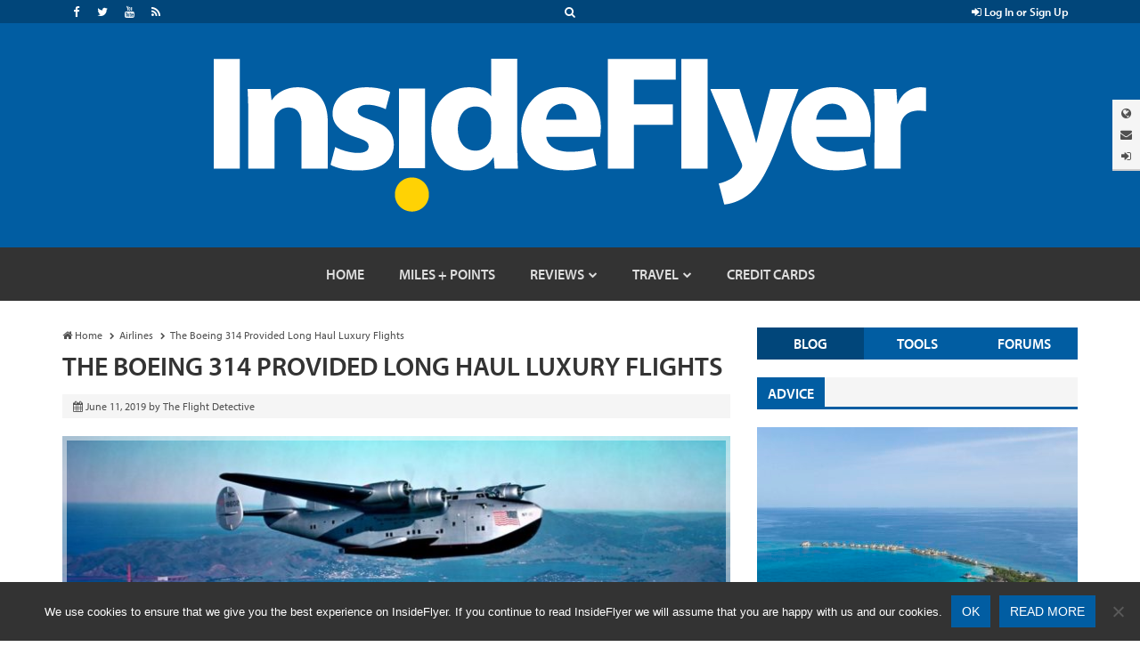

--- FILE ---
content_type: text/html; charset=UTF-8
request_url: https://insideflyer.com/2019/06/11/boeing-314-luxury-long-haul/
body_size: 18248
content:



<!DOCTYPE html>

<!-- ===== HTML IE Classes ===== -->

<!--[if lt IE 7]>      <html lang="en-US" class="no-js lt-ie9 lt-ie8 lt-ie7"> <![endif]-->
<!--[if IE 7]>         <html lang="en-US" class="no-js lt-ie9 lt-ie8"> <![endif]-->
<!--[if IE 8]>         <html lang="en-US" class="no-js lt-ie9"> <![endif]-->
<!--[if gt IE 8]><!--> <html lang="en-US" class="no-js"> <!--<![endif]-->

<!-- ===== Head ===== -->

<head>

	<!-- ===== Meta Info ===== -->

	<meta charset="UTF-8">
	<meta http-equiv="X-UA-Compatible" content="IE=edge">
	<title>The Boeing 314 Provided Long Haul Luxury Flights - InsideFlyer</title>

	<!-- ===== Mobile Specific Meta Info ===== -->

	<meta name="viewport" content="width=device-width, initial-scale=1, maximum-scale=1">

	<!-- ===== Profile & Pingback ===== -->

	<link rel="profile" href="https://gmpg.org/xfn/11">
	<link rel="pingback" href="https://insideflyer.com/xmlrpc.php">

	<!-- ===== WP Head ===== -->

	
	<!-- ===== Favicon & Apple Touch Icons ===== -->

	<link rel="shortcut icon" href="https://insideflyer.com/wp-content/themes/insideflyer/images/icons/favicon.ico" type="image/x-icon">
	<link rel="icon" href="https://insideflyer.com/wp-content/themes/insideflyer/images/icons/favicon.ico" type="image/x-icon">

	<!-- You can prevent the addition of any effects by naming your icon apple-touch-icon-precomposed.png. -->
	<link rel="apple-touch-icon" href="https://insideflyer.com/wp-content/themes/insideflyer/images/icons/apple/apple-touch-icon.png"> <!-- 60px -->
	<link rel="apple-touch-icon" sizes="76x76" href="https://insideflyer.com/wp-content/themes/insideflyer/images/icons/apple/apple-touch-icon-76x76.png">
	<link rel="apple-touch-icon" sizes="120x120" href="https://insideflyer.com/wp-content/themes/insideflyer/images/icons/apple/apple-touch-icon-120x120.png">
	<link rel="apple-touch-icon" sizes="152x152" href="https://insideflyer.com/wp-content/themes/insideflyer/images/icons/apple/apple-touch-icon-152x152.png">
	
	<!-- ===== IE Pinned Site ===== -->

	<meta name="application-name" content="InsideFlyer" />
	<meta name="msapplication-TileColor" content="#015da2" />
	<meta name="msapplication-square70x70logo" content="https://insideflyer.com/wp-content/themes/insideflyer/images/icons/microsoft/smalltile.png" />
	<meta name="msapplication-square150x150logo" content="https://insideflyer.com/wp-content/themes/insideflyer/images/icons/microsoft/mediumtile.png" />
	<meta name="msapplication-wide310x150logo" content="https://insideflyer.com/wp-content/themes/insideflyer/images/icons/microsoft/widetile.png" />
	<meta name="msapplication-square310x310logo" content="https://insideflyer.com/wp-content/themes/insideflyer/images/icons/microsoft/largetile.png" />
	<meta name="msapplication-notification" content="frequency=30; polling-uri=https://insideflyer.com/feed/" />
	
	<!-- ===== Adobe Typekit Myriad Pro ===== -->

	<script src="//use.typekit.net/gqv1jxu.js"></script>
	<script>try{Typekit.load();}catch(e){}</script>
	
	<!-- This site is optimized with the Yoast SEO plugin v15.7 - https://yoast.com/wordpress/plugins/seo/ -->
	<meta name="description" content="In its day, the Boeing 314 was the most lux traveling experience in the sky. It transported the likes of Franklin D. Roosevelt and Winston Churchill!" />
	<meta name="robots" content="index, follow, max-snippet:-1, max-image-preview:large, max-video-preview:-1" />
	<link rel="canonical" href="https://insideflyer.com/2019/06/11/boeing-314-luxury-long-haul/" />
	<meta property="og:locale" content="en_US" />
	<meta property="og:type" content="article" />
	<meta property="og:title" content="The Boeing 314 Provided Long Haul Luxury Flights - InsideFlyer" />
	<meta property="og:description" content="In its day, the Boeing 314 was the most lux traveling experience in the sky. It transported the likes of Franklin D. Roosevelt and Winston Churchill!" />
	<meta property="og:url" content="https://insideflyer.com/2019/06/11/boeing-314-luxury-long-haul/" />
	<meta property="og:site_name" content="InsideFlyer" />
	<meta property="article:published_time" content="2019-06-11T16:07:38+00:00" />
	<meta property="article:modified_time" content="2019-06-11T16:11:14+00:00" />
	<meta property="og:image" content="https://insideflyer.com/wp-content/uploads/2019/06/Pan-American-Boeing-314-Clipper-Flying-Boat-1200x640.jpg" />
	<meta property="og:image:width" content="1200" />
	<meta property="og:image:height" content="640" />
	<meta name="twitter:card" content="summary" />
	<meta name="twitter:label1" content="Written by">
	<meta name="twitter:data1" content="The Flight Detective">
	<meta name="twitter:label2" content="Est. reading time">
	<meta name="twitter:data2" content="3 minutes">
	<script type="application/ld+json" class="yoast-schema-graph">{"@context":"https://schema.org","@graph":[{"@type":"WebSite","@id":"https://insideflyer.com/#website","url":"https://insideflyer.com/","name":"InsideFlyer","description":"Frequent Flyers Know Better","potentialAction":[{"@type":"SearchAction","target":"https://insideflyer.com/?s={search_term_string}","query-input":"required name=search_term_string"}],"inLanguage":"en-US"},{"@type":"ImageObject","@id":"https://insideflyer.com/2019/06/11/boeing-314-luxury-long-haul/#primaryimage","inLanguage":"en-US","url":"https://insideflyer.com/wp-content/uploads/2019/06/Pan-American-Boeing-314-Clipper-Flying-Boat-1200x640.jpg","width":1200,"height":640,"caption":"boeing 314"},{"@type":"WebPage","@id":"https://insideflyer.com/2019/06/11/boeing-314-luxury-long-haul/#webpage","url":"https://insideflyer.com/2019/06/11/boeing-314-luxury-long-haul/","name":"The Boeing 314 Provided Long Haul Luxury Flights - InsideFlyer","isPartOf":{"@id":"https://insideflyer.com/#website"},"primaryImageOfPage":{"@id":"https://insideflyer.com/2019/06/11/boeing-314-luxury-long-haul/#primaryimage"},"datePublished":"2019-06-11T16:07:38+00:00","dateModified":"2019-06-11T16:11:14+00:00","author":{"@id":"https://insideflyer.com/#/schema/person/990617be2b9f9aef16adce707a14c241"},"description":"In its day, the Boeing 314 was the most lux traveling experience in the sky. It transported the likes of Franklin D. Roosevelt and Winston Churchill!","inLanguage":"en-US","potentialAction":[{"@type":"ReadAction","target":["https://insideflyer.com/2019/06/11/boeing-314-luxury-long-haul/"]}]},{"@type":"Person","@id":"https://insideflyer.com/#/schema/person/990617be2b9f9aef16adce707a14c241","name":"The Flight Detective","image":{"@type":"ImageObject","@id":"https://insideflyer.com/#personlogo","inLanguage":"en-US","url":"https://secure.gravatar.com/avatar/0fc0dbd69fe0f2d7aabf05b41093bd0b?s=96&d=mm&r=g","caption":"The Flight Detective"}}]}</script>
	<!-- / Yoast SEO plugin. -->


<link rel='dns-prefetch' href='//s.w.org' />
<link rel='dns-prefetch' href='//www.googletagmanager.com' />
<link rel='dns-prefetch' href='//pagead2.googlesyndication.com' />
<link rel="alternate" type="application/rss+xml" title="InsideFlyer &raquo; Feed" href="https://insideflyer.com/feed/" />
<link rel="alternate" type="application/rss+xml" title="InsideFlyer &raquo; Comments Feed" href="https://insideflyer.com/comments/feed/" />
<link rel="alternate" type="application/rss+xml" title="InsideFlyer &raquo; The Boeing 314 Provided Long Haul Luxury Flights Comments Feed" href="https://insideflyer.com/2019/06/11/boeing-314-luxury-long-haul/feed/" />
		<script type="text/javascript">
			window._wpemojiSettings = {"baseUrl":"https:\/\/s.w.org\/images\/core\/emoji\/13.0.0\/72x72\/","ext":".png","svgUrl":"https:\/\/s.w.org\/images\/core\/emoji\/13.0.0\/svg\/","svgExt":".svg","source":{"concatemoji":"https:\/\/insideflyer.com\/wp-includes\/js\/wp-emoji-release.min.js?ver=5.5.17"}};
			!function(e,a,t){var n,r,o,i=a.createElement("canvas"),p=i.getContext&&i.getContext("2d");function s(e,t){var a=String.fromCharCode;p.clearRect(0,0,i.width,i.height),p.fillText(a.apply(this,e),0,0);e=i.toDataURL();return p.clearRect(0,0,i.width,i.height),p.fillText(a.apply(this,t),0,0),e===i.toDataURL()}function c(e){var t=a.createElement("script");t.src=e,t.defer=t.type="text/javascript",a.getElementsByTagName("head")[0].appendChild(t)}for(o=Array("flag","emoji"),t.supports={everything:!0,everythingExceptFlag:!0},r=0;r<o.length;r++)t.supports[o[r]]=function(e){if(!p||!p.fillText)return!1;switch(p.textBaseline="top",p.font="600 32px Arial",e){case"flag":return s([127987,65039,8205,9895,65039],[127987,65039,8203,9895,65039])?!1:!s([55356,56826,55356,56819],[55356,56826,8203,55356,56819])&&!s([55356,57332,56128,56423,56128,56418,56128,56421,56128,56430,56128,56423,56128,56447],[55356,57332,8203,56128,56423,8203,56128,56418,8203,56128,56421,8203,56128,56430,8203,56128,56423,8203,56128,56447]);case"emoji":return!s([55357,56424,8205,55356,57212],[55357,56424,8203,55356,57212])}return!1}(o[r]),t.supports.everything=t.supports.everything&&t.supports[o[r]],"flag"!==o[r]&&(t.supports.everythingExceptFlag=t.supports.everythingExceptFlag&&t.supports[o[r]]);t.supports.everythingExceptFlag=t.supports.everythingExceptFlag&&!t.supports.flag,t.DOMReady=!1,t.readyCallback=function(){t.DOMReady=!0},t.supports.everything||(n=function(){t.readyCallback()},a.addEventListener?(a.addEventListener("DOMContentLoaded",n,!1),e.addEventListener("load",n,!1)):(e.attachEvent("onload",n),a.attachEvent("onreadystatechange",function(){"complete"===a.readyState&&t.readyCallback()})),(n=t.source||{}).concatemoji?c(n.concatemoji):n.wpemoji&&n.twemoji&&(c(n.twemoji),c(n.wpemoji)))}(window,document,window._wpemojiSettings);
		</script>
		<style type="text/css">
img.wp-smiley,
img.emoji {
	display: inline !important;
	border: none !important;
	box-shadow: none !important;
	height: 1em !important;
	width: 1em !important;
	margin: 0 .07em !important;
	vertical-align: -0.1em !important;
	background: none !important;
	padding: 0 !important;
}
</style>
	<link rel='stylesheet' id='wp-block-library-css'  href='https://insideflyer.com/wp-includes/css/dist/block-library/style.min.css?ver=5.5.17' type='text/css' media='all' />
<link rel='stylesheet' id='cookie-notice-front-css'  href='https://insideflyer.com/wp-content/plugins/cookie-notice/css/front.min.css?ver=2.5.10' type='text/css' media='all' />
<link rel='stylesheet' id='if-bootstrap-css'  href='https://insideflyer.com/wp-content/themes/insideflyer/css/bootstrap.min.css?ver=3.3.4' type='text/css' media='all' />
<link rel='stylesheet' id='if-font-awesome-css'  href='https://insideflyer.com/wp-content/themes/insideflyer/css/font-awesome.min.css?ver=4.4.0' type='text/css' media='all' />
<link rel='stylesheet' id='if-main-css'  href='https://insideflyer.com/wp-content/themes/insideflyer/css/main.css?ver=1.2.0' type='text/css' media='all' />
<link rel='stylesheet' id='us-main-css'  href='https://insideflyer.com/wp-content/themes/insideflyerus/main.css?ver=1.2.0' type='text/css' media='all' />
<script type='text/javascript' id='cookie-notice-front-js-before'>
var cnArgs = {"ajaxUrl":"https:\/\/insideflyer.com\/wp-admin\/admin-ajax.php","nonce":"54bfd3940f","hideEffect":"fade","position":"bottom","onScroll":false,"onScrollOffset":100,"onClick":false,"cookieName":"cookie_notice_accepted","cookieTime":2147483647,"cookieTimeRejected":2592000,"globalCookie":false,"redirection":false,"cache":false,"revokeCookies":false,"revokeCookiesOpt":"automatic"};
</script>
<script type='text/javascript' src='https://insideflyer.com/wp-content/plugins/cookie-notice/js/front.min.js?ver=2.5.10' id='cookie-notice-front-js'></script>
<!--[if lt IE 9]>
<script type='text/javascript' src='https://insideflyer.com/wp-content/themes/insideflyer/js/html5.js?ver=3.7.2' id='if-html5-js'></script>
<![endif]-->
<!--[if lt IE 9]>
<script type='text/javascript' src='https://insideflyer.com/wp-content/themes/insideflyer/js/respond.min.js?ver=1.4.2' id='if-respond-js'></script>
<![endif]-->
<script type='text/javascript' src='https://insideflyer.com/wp-includes/js/jquery/jquery.js?ver=1.12.4-wp' id='jquery-core-js'></script>
<link rel="https://api.w.org/" href="https://insideflyer.com/wp-json/" /><link rel="alternate" type="application/json" href="https://insideflyer.com/wp-json/wp/v2/posts/42894" /><link rel="EditURI" type="application/rsd+xml" title="RSD" href="https://insideflyer.com/xmlrpc.php?rsd" />
<link rel="wlwmanifest" type="application/wlwmanifest+xml" href="https://insideflyer.com/wp-includes/wlwmanifest.xml" /> 
<meta name="generator" content="WordPress 5.5.17" />
<link rel='shortlink' href='https://insideflyer.com/?p=42894' />
<link rel="alternate" type="application/json+oembed" href="https://insideflyer.com/wp-json/oembed/1.0/embed?url=https%3A%2F%2Finsideflyer.com%2F2019%2F06%2F11%2Fboeing-314-luxury-long-haul%2F" />
<link rel="alternate" type="text/xml+oembed" href="https://insideflyer.com/wp-json/oembed/1.0/embed?url=https%3A%2F%2Finsideflyer.com%2F2019%2F06%2F11%2Fboeing-314-luxury-long-haul%2F&#038;format=xml" />
<meta name="generator" content="Site Kit by Google 1.166.0" />	<script type="text/javascript">
		jQuery(document).ready(function($) {
			$cancel_comment_reply_link = '<a rel="nofollow" id="cancel-comment-reply-link" href="/2019/06/11/boeing-314-luxury-long-haul/#respond" style="display:none;">Cancel Reply</a>';
			$title_markup = '' +
				'<div class="section-title-wrap sectiontitle-wrap">' + 
					'<h4 class="section-title sectiontitle">Leave a Reply</h4>' +
					$cancel_comment_reply_link +
				'</div><!-- / .section-title-wrap -->';

			$('#reply-title').replaceWith($title_markup);
		});
	</script>
			<!-- Google Analytics -->
		<script>
		(function(i,s,o,g,r,a,m){i['GoogleAnalyticsObject']=r;i[r]=i[r]||function(){
		(i[r].q=i[r].q||[]).push(arguments)},i[r].l=1*new Date();a=s.createElement(o),
		m=s.getElementsByTagName(o)[0];a.async=1;a.src=g;m.parentNode.insertBefore(a,m)
		})(window,document,'script','//www.google-analytics.com/analytics.js','ga');

		ga('create', 'UA-64194723-1', 'auto');
		ga('set', 'forceSSL', true);
		ga('require', 'displayfeatures');
				var dimensionValue = 'The Flight Detective';
		ga('set', 'dimension1', dimensionValue);
				ga('send', 'pageview');
		</script>
		<!-- End Google Analytics -->
		<script type="text/javascript">
//<![CDATA[
(function () {
    var script = document.createElement("script");
    script.type = "text/javascript";
    script.async = true;
    script.charset = "utf-8";
    script.src = "https:" + "//boost-cdn.manatee.dk/config/mboost-1vvhlyf-bmlld9-c4ccok-brrgub.js";
    var node = document.getElementsByTagName("head")[0];
    node.parentNode.insertBefore(script, node);
})();
//]]>
</script>
<!-- Global site tag (gtag.js) - Google Analytics -->
<script async src="https://www.googletagmanager.com/gtag/js?id=G-E6FN2C0SQF"></script>
<script>
  window.dataLayer = window.dataLayer || [];
  function gtag(){dataLayer.push(arguments);}
  gtag('js', new Date());

  gtag('config', 'G-E6FN2C0SQF');
</script><style>
/* Hide Page Meta */
.entry-page .entry .entry-header .entry-meta { display: none !important; }

/* About Page Network Separators */
.network-sep.fa {
	color: #fcd109;
	font-size: 8px;
	margin: 0 5px;
	position: relative;
	top: -2px;
}

/* Affiliate Disclosure */
.if-affiliate-disclosure {
	color: #999;
	font-style: italic;
}

/*  Contact Form */
.entry-page .entry .entry-content > p:last-of-type { margin-bottom: 0; }
.cntctfrm_contact_form.cntctfrm_one_column { max-width: none; }
.cntctfrm_contact_form.cntctfrm_one_column .cntctfrm_column { max-width: none; }
.cntctfrm_contact_form .cntctfrm_label,
.cntctfrm_contact_form .cntctfrm_input,
.cntctfrm_contact_form .cntctfrm_select,
.cntctfrm_contact_form .cntctfrm_checkbox { max-width: none; }
.cntctfrm_contact_form .cntctfrm_submit_wrap {
	background: #f5f5f5 none repeat scroll 0 0;
	margin: 11px 0 10px;
}
.cntctfrm_contact_form .cntctfrm_submit_wrap .cntctfrm_column { min-height: auto; }
.cntctfrm_contact_form input.cntctfrm_contact_submit {
	border: none;
	border-left: 5px solid #fff;
	float: right;
	margin-bottom: 0 !important;
}

/* Comment Subscription Form */
.entry-discussion .comment-respond .comment-form .comment-subscription-form + .comment-subscription-form {
    margin-bottom: 16px;
}

/* Jetpack Slideshow */
.slideshow-window {
	background-color: #f5f5f5;
	border: 20px solid #f5f5f5;
	margin-top: 20px;
	margin-bottom: 20px;

	-webkit-border-radius: 0;
	-moz-border-radius: 0;
	-ms-border-radius: 0;
	border-radius: 0;
}

/* Retina Fixed Tab */
#if-fixed-tab img { 
	height: auto;
	width: 126px;
}

/* Horizontal Rule */
hr { border-color: #ccc; }
</style>
<style type="text/css">
#if-news-ticker { border-bottom: 1px solid #ccc; }
#footer { margin-top: 0; }
</style>

<!-- Google AdSense meta tags added by Site Kit -->
<meta name="google-adsense-platform-account" content="ca-host-pub-2644536267352236">
<meta name="google-adsense-platform-domain" content="sitekit.withgoogle.com">
<!-- End Google AdSense meta tags added by Site Kit -->

<!-- Google AdSense snippet added by Site Kit -->
<script  async src="https://pagead2.googlesyndication.com/pagead/js/adsbygoogle.js?client=ca-pub-8494986650888792&amp;host=ca-host-pub-2644536267352236" crossorigin="anonymous"></script>

<!-- End Google AdSense snippet added by Site Kit -->

</head>

	<!-- ===== Body ===== -->

	<body class="post-template-default single single-post postid-42894 single-format-standard wp-custom-logo cookies-not-set">

			<!-- Google Tag Manager -->
	<noscript><iframe src="//www.googletagmanager.com/ns.html?id=G-E6FN2C0SQF"
	height="0" width="0" style="display:none;visibility:hidden"></iframe></noscript>
	<script>(function(w,d,s,l,i){w[l]=w[l]||[];w[l].push({'gtm.start':
	new Date().getTime(),event:'gtm.js'});var f=d.getElementsByTagName(s)[0],
	j=d.createElement(s),dl=l!='dataLayer'?'&l='+l:'';j.async=true;j.src=
	'//www.googletagmanager.com/gtm.js?id='+i+dl;f.parentNode.insertBefore(j,f);
	})(window,document,'script','dataLayer','G-E6FN2C0SQF');</script>
	<!-- End Google Tag Manager -->
	
		<!-- ===== Site Container ===== -->

		<div id="page" class="hfeed site site-container">

			

			<!-- ===== Site Header ===== -->

			<div id="header" class="site-header">

				<!-- ===== IF Toolbar ===== -->

				<div id="if-toolbar" class="toolbar">

					<div class="container">

						
						<div id="if-search">
							<a data-toggle="collapse" data-target="#if-search-form" aria-expanded="false" aria-controls="if-search-form">
								<span class="fa fa-search"></span>
							</a>
						</div><!-- / #if-search -->

						
						
						<ul id="if-social">

							<li><a href="https://www.facebook.com/InsideFlyer" class="facebook" target="_blank"><span class="fa fa-facebook"></span></a></li><li><a href="https://twitter.com/insideflyer/" class="twitter" target="_blank"><span class="fa fa-twitter"></span></a></li><li><a href="https://youtube.com/@InsideFlyerOfficial" class="youtube" target="_blank"><span class="fa fa-youtube"></span></a></li><li><a href="https://insideflyer.com/feed/" class="rss" target="_blank"><span class="fa fa-rss"></span></a></li>
						</ul><!-- / #if-social -->

						
						<ul id="if-login-control">
							<li class="if-login-control-wrap">
																																		<a href="https://insideflyer.com/forums/?wpforo=signin" onclick="return false;" data-toggle="collapse" data-parent="#if-header-panels-wrap" data-target="#if-login" aria-expanded="false" aria-controls="if-login">
										<span class="fa fa-sign-in"></span> Log In or Sign Up									</a>
															</li><!-- / .if-login-control-wrap -->
						</ul><!-- / #if-login-control -->

					</div><!-- / .container -->
					
				</div><!-- / #if-toolbar -->

				<!-- ===== IF Search Form ===== -->

				<div id="if-search-form" class="collapse">

						<form role="search" method="get" class="search-form" action="https://insideflyer.com/">
		<label>
			<span class="screen-reader-text">Search for:</span>
			<input type="search" class="search-field" placeholder="Search&hellip;" value="" name="s" title="Search for:" autocomplete="off" />
		</label>
		<input type="submit" class="search-submit" value="Search" />
	</form><!-- / .search-form -->
	
				</div><!-- / #if-search-form -->

				<!-- ===== IF Header Tabs ===== -->

				<div id="if-header-tabs">

					
					<div id="if-tabs">
						<a data-toggle="collapse" data-parent="#if-header-panels-wrap" data-target="#if-network" aria-expanded="false" aria-controls="if-network" data-placement="left" title="Network"><span class="fa fa-globe"></span></a>
						<a data-toggle="collapse" data-parent="#if-header-panels-wrap" data-target="#if-newsletter" aria-expanded="false" aria-controls="if-newsletter" data-placement="left" title="Newsletter"><span class="fa fa-envelope"></span></a>
																										<a href="https://insideflyer.com/forums/?wpforo=signin" onclick="return false;" data-toggle="collapse" data-parent="#if-header-panels-wrap" data-target="#if-login" aria-expanded="false" aria-controls="if-login" data-placement="left" title="Log&nbsp;in"><span class="fa fa-sign-in"></span></a>
											</div><!-- / #if-tabs -->

				</div><!-- / #if-header-tabs -->

				<!-- ===== Masthead ===== -->

				<header id="masthead" role="banner">

					<div class="container">

													<a href="https://insideflyer.com/" class="custom-logo-link" rel="home"><img width="800" height="172" src="https://insideflyer.com/wp-content/uploads/2025/11/insideflyer-logo-white-800x1721-1.png" class="custom-logo" alt="InsideFlyer" srcset="https://insideflyer.com/wp-content/uploads/2025/11/insideflyer-logo-white-800x1721-1.png 800w, https://insideflyer.com/wp-content/uploads/2025/11/insideflyer-logo-white-800x1721-1-300x65.png 300w, https://insideflyer.com/wp-content/uploads/2025/11/insideflyer-logo-white-800x1721-1-768x165.png 768w" sizes="(max-width: 800px) 100vw, 800px" /></a>						
					</div><!-- / .container -->

				</header><!-- / #masthead -->

				<!-- ===== IF Header Panels ===== -->

				<div id="if-header-panels">
					
					<div class="container">

						<div id="if-header-panels-wrap">

							<div class="panel">
								<div id="if-network" class="if-panel collapse">
									<div class="if-panel-wrap clearfix">

										
										<h3>A Global Network for Frequent Travelers.</h3>
										<p><a href="http://insideflyerus.wpengine.com" target="_blank">InsideFlyer.com [English] United States</a> <span class="fa fa-circle"></span> <a href="http://insideflyer.uk" target="_blank">InsideFlyer.uk [English] United Kingdom</a> <span class="fa fa-circle"></span> <a href="http://insideflyer.de" target="_blank">InsideFlyer.de [German] Germany</a><span class="hidden-lg hidden-md"> <span class="fa fa-circle"></span> </span><span class="visible-lg-inline visible-md-inline"><br /></span><a href="http://insideflyer.no" target="_blank">InsideFlyer.no [Norwegian] Norway</a> <span class="fa fa-circle"></span> <a href="http://insideflyer.se" target="_blank">InsideFlyer.se [Swedish] Sweden</a> <span class="fa fa-circle"></span> <a href="http://insideflyer.dk" target="_blank">InsideFlyer.dk [Danish] Denmark</a> <span class="fa fa-circle"></span> <a href="http://insideflyer.nl" target="_blank">InsideFlyer.nl [Dutch] Benelux</a></p>

									</div><!-- / .if-panel-wrap -->
								</div><!-- / #if-network -->
							</div><!-- / .panel -->

							<div class="panel">
								<div id="if-newsletter" class="if-panel collapse">
									<div class="if-panel-wrap clearfix">

										
										<h3>Free Newsletter.</h3>
																				<div id="mc_embed_signup">
										<form action="//milepoint.us1.list-manage.com/subscribe/post?u=6d73013b796c0ecc02ebb36aa&#038;id=f12cc96dd0" method="post" id="mc-embedded-subscribe-form" name="mc-embedded-subscribe-form" target="_blank">
											<div class="input-group if-newsletter-email">
												<div class="input-group-addon"><span class="fa fa-envelope"></span></div>
												<input type="email" class="form-control" id="mce-EMAIL" name="EMAIL" placeholder="Email" autocomplete="off">
												<div style="position: absolute; left: -5000px;"><input type="text" name="b_6d73013b796c0ecc02ebb36aa_f12cc96dd0" tabindex="-1" value=""></div>
												<span class="input-group-btn">
													<input type="submit" class="btn btn-primary" id="mc-embedded-subscribe" name="subscribe" value="Subscribe">
												</span><!-- / .input-group-btn -->
											</div><!-- / .input-group -->
										</form>
										</div><!-- / #mc_embed_signup -->

									</div><!-- / .if-panel-wrap -->
								</div><!-- / #if-newsletter -->
							</div><!-- / .panel -->

							<div class="panel">
								<div id="if-login" class="if-panel collapse">
									<div class="if-panel-wrap clearfix">

										
										<h3>Log in.</h3>
										<form name="wpflogin" action="https://insideflyer.com/forums/?wpforo=signin" method="post">
											<div class="row">
												<div class="col-md-6">
													<div class="input-group if-login-username">
														<div class="input-group-addon"><span class="fa fa-user"></span></div>
														<input type="text" name="log" class="form-control" placeholder="Username or Email Address" autocomplete="off" tabindex="101">
													</div><!-- / .input-group -->
													<div class="if-login-register">
														New to InsideFlyer? <a href="https://insideflyer.com/forums/?wpforo=signup">Sign up now <span class="fa fa-chevron-circle-right"></span></a>
													</div><!-- / .if-login-register -->
												</div><!-- / .col-md-6 -->
												<div class="col-md-6">
													<div class="input-group if-login-password">
														<div class="input-group-addon"><span class="fa fa-asterisk"></span></div>
														<input type="password" name="pwd" class="form-control" id="" placeholder="Password" tabindex="102">
														<span class="input-group-btn">
															<input type="submit" name="wpforologin" class="btn btn-primary" value="Log In" tabindex="104">
														</span><!-- / .input-group-btn -->
													</div><!-- / .input-group -->
													<div class="checkbox if-login-remember-forgot">
														<label for="remember-checkbox">
															<input type="checkbox" id="remember-checkbox" name="rememberme" value="1" tabindex="103">
															Stay Logged In <span class="separator">&middot;</span>
															<a href="https://insideflyer.com/forums/?wpforo=lostpassword" class="OverlayTrigger OverlayCloser">Forgot Password?</a>
														</label>
													</div><!-- / .if-login-remember-forgot -->
												</div><!-- / .col-md-6 -->
											</div><!-- / .row -->
										</form>

									</div><!-- / .if-panel-wrap -->
								</div><!-- / #if-login -->
							</div><!-- / .panel -->

						</div><!-- / #if-header-panels-wrap -->

					</div><!-- / .container -->

				</div><!-- / #if-header-panels -->

				<!-- ===== Site Navigation ===== -->

				<div id="navigation-toggle-open"><span class="fa fa-navicon"></span></div><!-- / #navigation-toggle-open -->
				<div id="navigation-cover"></div><!-- / #navigation-cover -->

				<nav id="navigation" class="site-navigation" role="navigation">

					<div class="container">

						<div id="navigation-toggle-close"><span class="fa fa-times-circle"></span></div><!-- / #navigation-toggle-close -->

						<div id="mobile-if-search-form" class="">

								<form role="search" method="get" class="search-form" action="https://insideflyer.com/">
		<label>
			<span class="screen-reader-text">Search for:</span>
			<input type="search" class="search-field" placeholder="Search&hellip;" value="" name="s" title="Search for:" autocomplete="off" />
		</label>
		<input type="submit" class="search-submit" value="Search" />
	</form><!-- / .search-form -->
	
						</div><!-- / #mobile-if-search-form -->

						<div id="navigation-logo">
							<a href="https://insideflyer.com/" rel="home">
								<img src="https://insideflyer.com/wp-content/themes/insideflyer/images/insideflyer-nav.png" alt="InsideFlyer" width="40" height="40">
							</a>
						</div><!-- / #navigation-logo -->

												
						<ul id="primary-menu" class="primary-nav"><li id="menu-item-19786" class="menu-item menu-item-type-custom menu-item-object-custom menu-item-home menu-item-19786"><a href="https://insideflyer.com"><span>Home</span></a></li>
<li id="menu-item-43371" class="menu-item menu-item-type-taxonomy menu-item-object-category menu-item-43371"><a href="https://insideflyer.com/category/miles-points/"><span>Miles + Points</span></a></li>
<li id="menu-item-20731" class="menu-item menu-item-type-taxonomy menu-item-object-category menu-item-has-children menu-item-20731"><a href="https://insideflyer.com/category/reviews/"><span>Reviews</span></a>
<ul class="sub-menu">
	<li id="menu-item-20732" class="menu-item menu-item-type-taxonomy menu-item-object-category menu-item-20732"><a href="https://insideflyer.com/category/reviews/flight-reviews/"><span>Flight Reviews</span></a></li>
	<li id="menu-item-20733" class="menu-item menu-item-type-taxonomy menu-item-object-category menu-item-20733"><a href="https://insideflyer.com/category/reviews/hotel-reviews/"><span>Hotel Reviews</span></a></li>
	<li id="menu-item-20734" class="menu-item menu-item-type-taxonomy menu-item-object-category menu-item-20734"><a href="https://insideflyer.com/category/reviews/lounge-reviews/"><span>Lounge Reviews</span></a></li>
	<li id="menu-item-20735" class="menu-item menu-item-type-taxonomy menu-item-object-category menu-item-20735"><a href="https://insideflyer.com/category/reviews/trip-reports/"><span>Trip Reports</span></a></li>
</ul>
</li>
<li id="menu-item-43372" class="menu-item menu-item-type-taxonomy menu-item-object-category menu-item-has-children menu-item-43372"><a href="https://insideflyer.com/category/travel/"><span>Travel</span></a>
<ul class="sub-menu">
	<li id="menu-item-43373" class="menu-item menu-item-type-taxonomy menu-item-object-category current-post-ancestor current-menu-parent current-post-parent menu-item-43373"><a href="https://insideflyer.com/category/airlines/"><span>Airlines</span></a></li>
	<li id="menu-item-43375" class="menu-item menu-item-type-taxonomy menu-item-object-category menu-item-43375"><a href="https://insideflyer.com/category/hotels/"><span>Hotels</span></a></li>
	<li id="menu-item-43380" class="menu-item menu-item-type-taxonomy menu-item-object-category menu-item-43380"><a href="https://insideflyer.com/category/loyalty-programs/"><span>Loyalty Programs</span></a></li>
	<li id="menu-item-43374" class="menu-item menu-item-type-taxonomy menu-item-object-category menu-item-43374"><a href="https://insideflyer.com/category/news/"><span>News</span></a></li>
	<li id="menu-item-43376" class="menu-item menu-item-type-taxonomy menu-item-object-category menu-item-43376"><a href="https://insideflyer.com/category/destinations/"><span>Destinations</span></a></li>
</ul>
</li>
<li id="menu-item-43377" class="menu-item menu-item-type-taxonomy menu-item-object-category menu-item-43377"><a href="https://insideflyer.com/category/credit-cards/"><span>Credit Cards</span></a></li>
</ul>
							<div id="mobile-sidebar-nav" class="sidebar-nav">
		<ul>
			<li class="active"><a href="#">Blog</a></li>
			<li><a href="#">Tools</a></li>
			<li><a href="#">Forums</a></li>
		</ul>
	</div><!-- / #mobile-sidebar-nav -->
	
						
						
						
						<ul id="mobile-if-social">

							<li><a href="https://www.facebook.com/InsideFlyer" class="facebook" target="_blank"><span class="fa fa-facebook"></span></a></li><li><a href="https://twitter.com/insideflyer/" class="twitter" target="_blank"><span class="fa fa-twitter"></span></a></li><li><a href="https://youtube.com/@InsideFlyerOfficial" class="youtube" target="_blank"><span class="fa fa-youtube"></span></a></li><li><a href="https://insideflyer.com/feed/" class="rss" target="_blank"><span class="fa fa-rss"></span></a></li>
						</ul><!-- / #mobile-if-social -->

						
						<div id="mobile-masthead">
							<a href="https://insideflyer.com/" rel="home">
								<img src="https://insideflyer.com/wp-content/themes/insideflyer/images/insideflyer-dark.png" alt="InsideFlyer">
							</a>
						</div><!-- / #mobile-masthead -->

					</div><!-- / .container -->

				</nav><!-- / #navigation -->

			</div><!-- / #header -->

			
			

			<!-- ===== Site Content ===== -->

			<div id="content" class="site-content">

				<div class="container">

					<div class="row">

						<!-- ===== Site Main ===== -->

						<main id="main" class="site-main" role="main">

							<div class="col-md-8">

								
									<!-- ===== Entry Single ===== -->

									

<div class="entry-single">

	<article id="post-42894" class="post-42894 post type-post status-publish format-standard has-post-thumbnail hentry category-airlines category-technology entry">

		<header class="entry-header">

			<div class="entry-breadcrumbs">
				<ul class="breadcrumbs"><li itemscope itemtype="http://data-vocabulary.org/Breadcrumb"><a href="https://insideflyer.com/" itemprop="url"><span itemprop="title"><span class="fa fa-home"></span> Home</span></a></li>  <li itemscope itemtype="http://data-vocabulary.org/Breadcrumb"><a href="https://insideflyer.com/category/airlines/" itemprop="url"><span itemprop="title">Airlines</span></a></li>  <li class="current">The Boeing 314 Provided Long Haul Luxury Flights</li></ul><!-- .breadcrumbs -->			</div><!-- / .entry-breadcrumbs -->

			<h2 class="entry-title">The Boeing 314 Provided Long Haul Luxury Flights</h2>
			<div class="entry-meta">
				<div class="byline">
					<p>
						<span class="entry-published"><a href="https://insideflyer.com/2019/06/11/boeing-314-luxury-long-haul/" rel="bookmark"><span class="fa fa-calendar"></span> <time class="entry-time" datetime="2019-06-11T12:07:38-04:00">June 11, 2019</time></a></span>						<span class="entry-author">by <a href="https://insideflyer.com/author/the-flight-detective/" class="entry-author-link"><span class="entry-author-name">The Flight Detective</span></a></span>					</p>
				</div><!-- / .byline -->
							</div><!-- / .entry-meta -->
			
		</header><!-- / .entry-header -->

		
		<div class="entry-img">
			<a href="https://insideflyer.com/wp-content/uploads/2019/06/Pan-American-Boeing-314-Clipper-Flying-Boat-1200x640-765x420.jpg"><img width="765" height="420" src="https://insideflyer.com/wp-content/uploads/2019/06/Pan-American-Boeing-314-Clipper-Flying-Boat-1200x640-765x420.jpg" class="post-image entry-image wp-post-image" alt="boeing 314" loading="lazy" /></a>		</div><!-- / .entry-img -->

						<div class="entry-share top">
			
	
	<span class="share-label">
		<span class="fa fa-share-alt"></span> Share	</span><!-- / .share-label -->
	<ul class="share-networks">
	<li><a href="https://www.facebook.com/sharer.php?u=https%3A%2F%2Finsideflyer.com%2F2019%2F06%2F11%2Fboeing-314-luxury-long-haul%2F&t=The%20Boeing%20314%20Provided%20Long%20Haul%20Luxury%20Flights" class="facebook"><span class="fa fa-facebook"></span></a></li><li><a href="https://twitter.com/share?text=The%20Boeing%20314%20Provided%20Long%20Haul%20Luxury%20Flights&url=https%3A%2F%2Finsideflyer.com%2F2019%2F06%2F11%2Fboeing-314-luxury-long-haul%2F&via=InsideFlyer" class="twitter"><span class="fa fa-twitter"></span></a></li><li><a href="http://www.reddit.com/submit?url=https%3A%2F%2Finsideflyer.com%2F2019%2F06%2F11%2Fboeing-314-luxury-long-haul%2F&title=The%20Boeing%20314%20Provided%20Long%20Haul%20Luxury%20Flights" class="reddit"><span class="fa fa-reddit"></span></a></li><li><a href="http://www.stumbleupon.com/badge?url=https%3A%2F%2Finsideflyer.com%2F2019%2F06%2F11%2Fboeing-314-luxury-long-haul%2F&title=The%20Boeing%20314%20Provided%20Long%20Haul%20Luxury%20Flights" class="stumbleupon"><span class="fa fa-stumbleupon"></span></a></li><li><a href="https://www.tumblr.com/share?v=3&u=https%3A%2F%2Finsideflyer.com%2F2019%2F06%2F11%2Fboeing-314-luxury-long-haul%2F&t=The%20Boeing%20314%20Provided%20Long%20Haul%20Luxury%20Flights" class="tumblr"><span class="fa fa-tumblr"></span></a></li><li><a href="/cdn-cgi/l/email-protection#[base64]" class="email"><span class="fa fa-envelope"></span></a></li>	</ul><!-- / .share-networks -->

	
			</div><!-- / .entry-share -->
				
		<div class="entry-content">
			<p>The Boeing 314 was perhaps the greatest flying boat to ever grace the skies. It epitomized long range travel in its day. Long journeys meant a lot of luxury for the passengers, with a dining room, space to lounge around as well as sleeping berths for overnight flights.</p>
<p>Pan American World Airways issued the requirement for the aircraft. They ordered six with six options, all of which were eventually exercised. Three of the aircrafts were purchased off the production line by the only other airline operator, BOAC.
</p>
<h4>Boeing 314 Video</h4>
<p>Following on from <a href="https://travelupdate.boardingarea.com/tupolev-tu-134-video/" target="_blank" rel="noopener noreferrer">the last video about the Tupolev Tu-134</a>, this time we look at the Boeing 314 Clipper flying boat. This aircraft first flew on 7 June 1938 and entered regular service from 29 March 1939.</p>
<p>Considered the jumbo jet of its time, it seated 70 passengers in a daytime configuration. For long, overnight flights, the capacity capped off at 40 people. That&#8217;s how many could sleep in the bunks.</p>
<p><iframe width="500" height="375" src="https://www.youtube.com/embed/oTzpFX2BPPI?feature=oembed" frameborder="0" allow="accelerometer; autoplay; encrypted-media; gyroscope; picture-in-picture" allowfullscreen></iframe></p>
<p>The video above is a colour production by Pan American from 1945 called Clippers At War. Those wanting to skip straight to the Boeing 314 section, there is some from 7:30 to 10:00. From 15:10 to 19:00, you can see the on board service and interiors. Also presented is the famous circumnavigation of the globe by the Pacific Clipper from 23:40. I would recommend watching the whole 45 minute presentation though.</p>
<p>I love how the speed of the aircraft is highlighted. The narrator points out it is 17 days by the fastest ship from Los Angeles and San Francisco to New Zealand, while the Clipper can do it in less than 100 hours. Today, an Air New Zealand flight will take just 12 hours and 50 minutes.</p>
<h4>Inside A Boeing 314 Clipper Flying Boat</h4>
<p>Cutaway drawings are a great way to see the inside of an aircraft. You can see the various compartments for passengers and crew, including the deluxe one at the rear.</p>
<div id='gallery-1' class='gallery galleryid-42894 gallery-columns-1 gallery-size-large'><figure class='gallery-item'>
			<div class='gallery-icon landscape'>
				<a href='https://insideflyer.com/2019/06/11/boeing-314-luxury-long-haul/boeing-314-interior-cutaway-1080x376/'><img width="1024" height="357" src="https://insideflyer.com/wp-content/uploads/2019/06/Boeing-314-Interior-Cutaway-1080x376-1024x357.jpg" class="attachment-large size-large" alt="" loading="lazy" srcset="https://insideflyer.com/wp-content/uploads/2019/06/Boeing-314-Interior-Cutaway-1080x376-1024x357.jpg 1024w, https://insideflyer.com/wp-content/uploads/2019/06/Boeing-314-Interior-Cutaway-1080x376-300x104.jpg 300w, https://insideflyer.com/wp-content/uploads/2019/06/Boeing-314-Interior-Cutaway-1080x376-768x267.jpg 768w, https://insideflyer.com/wp-content/uploads/2019/06/Boeing-314-Interior-Cutaway-1080x376-610x212.jpg 610w, https://insideflyer.com/wp-content/uploads/2019/06/Boeing-314-Interior-Cutaway-1080x376.jpg 1080w" sizes="(max-width: 1024px) 100vw, 1024px" /></a>
			</div></figure>
		</div>

<p>Passengers dined together, a bit like what happens nowadays on long distance Amtrak trains. No doubt it would have been noisy, but the food, catered from hotels along the route, was considered very good.</p>
<p><a href="https://insideflyer.com/wp-content/uploads/2019/06/Boeing-314-Dining-Room-Boeing-1.jpg"><img loading="lazy" class="wp-image-42899 aligncenter" src="https://insideflyer.com/wp-content/uploads/2019/06/Boeing-314-Dining-Room-Boeing-1-300x236.jpg" alt="a group of people eating at a restaurant" width="537" height="422" srcset="https://insideflyer.com/wp-content/uploads/2019/06/Boeing-314-Dining-Room-Boeing-1-300x236.jpg 300w, https://insideflyer.com/wp-content/uploads/2019/06/Boeing-314-Dining-Room-Boeing-1-768x604.jpg 768w, https://insideflyer.com/wp-content/uploads/2019/06/Boeing-314-Dining-Room-Boeing-1-610x479.jpg 610w, https://insideflyer.com/wp-content/uploads/2019/06/Boeing-314-Dining-Room-Boeing-1.jpg 1018w" sizes="(max-width: 537px) 100vw, 537px" /></a></p>
<p>Sleeping berths were appropriately private, with curtains on the outside. Perhaps we will see something like this again <a href="https://travelupdate.boardingarea.com/berth-would-you-pay/" target="_blank" rel="noopener noreferrer">with the lower deck bunks touted by Airbus</a> for long range flights.</p>
<p><a href="https://insideflyer.com/wp-content/uploads/2019/06/Boeing-314-Sleeping-Berths-Pan-Am-Historical-Foundation.jpg"><img loading="lazy" class="wp-image-42900 aligncenter" src="https://insideflyer.com/wp-content/uploads/2019/06/Boeing-314-Sleeping-Berths-Pan-Am-Historical-Foundation-249x300.jpg" alt="a room with a curtain over the top of the bunk" width="393" height="473" srcset="https://insideflyer.com/wp-content/uploads/2019/06/Boeing-314-Sleeping-Berths-Pan-Am-Historical-Foundation-249x300.jpg 249w, https://insideflyer.com/wp-content/uploads/2019/06/Boeing-314-Sleeping-Berths-Pan-Am-Historical-Foundation-610x736.jpg 610w, https://insideflyer.com/wp-content/uploads/2019/06/Boeing-314-Sleeping-Berths-Pan-Am-Historical-Foundation.jpg 640w" sizes="(max-width: 393px) 100vw, 393px" /></a></p>
<p>For more pictures of the interior, you should <a href="https://www.businessinsider.com/photos-the-luxurious-boeing-314-clipper-2013-8?r=US&amp;IR=T" target="_blank" rel="noopener noreferrer">check out this Business Insider article</a>. In it, you can see things such as the cockpit, powder rooms and much more.</p>
<h4>Overall Thoughts</h4>
<p>During World War II, the Boeing 314 provided stellar service. It even transported President Franklin D. Roosevelt to the Casablanca conference in 1943 and Prime Minister Winston Churchill on more than one occasion.</p>
<p>Pan American withdrew the aircraft in 1946, with BOAC operating the last scheduled services between Baltimore and Bermuda in January 1948. None of the aircrafts exist today; all the surviving aircrafts were broken up for scraps.</p>
<p>There is one complete full size replica you can visit. This is <a href="https://travelupdate.boardingarea.com/foynes-flying-boat-museum/" target="_blank" rel="noopener noreferrer">located at the Foynes Flying Boat Museum</a>, which is located near Shannon in the Republic of Ireland. I have been there and it is a wonderful place to visit.</p>
<p>Did you know the story of the Boeing 314 Clipper flying boat? Did you enjoy the video? Thank you for reading and if you have any comments or questions, please leave them below.</p>
<p>Enjoying the series? Check out <a href="https://travelupdate.boardingarea.com/anyone-remember-index/" target="_blank" rel="noopener noreferrer">the index to all the &#8220;Does Anyone Remember&#8230;&#8221; articles</a>.</p>
<p><em>To never miss a post, follow me on <a href="https://www.facebook.com/theflightdetective/" target="_blank" rel="noopener noreferrer">Facebook</a>, <a href="https://twitter.com/FlightDetect" target="_blank" rel="noopener noreferrer">Twitter</a> and <a href="https://www.instagram.com/theflightdetective/" target="_blank" rel="noopener noreferrer">Instagram</a>.<br />
All my <a href="https://travelupdate.boardingarea.com/index-flight-detective-reviews/" target="_blank" rel="noopener noreferrer">flight and lounge reviews are indexed here</a> so check them out!</em></p>
<p>Boeing 314 interior cutaway via <a href="https://www.clipperflyingboats.com/pan-am/boeing-b314" target="_blank" rel="noopener noreferrer">Pan Am Clipper Flying Boats</a>.<br />
Dining Room image by Boeing.<br />
Sleeping Berths via the <a href="https://www.panam.org/" target="_blank" rel="noopener noreferrer">Pan Am Historical Foundation</a>.</p>
		</div><!-- / .entry-content -->

		
						<div class="entry-share bottom">
			
	
	<span class="share-label">
		<span class="fa fa-share-alt"></span> Share	</span><!-- / .share-label -->
	<ul class="share-networks">
	<li><a href="https://www.facebook.com/sharer.php?u=https%3A%2F%2Finsideflyer.com%2F2019%2F06%2F11%2Fboeing-314-luxury-long-haul%2F&t=The%20Boeing%20314%20Provided%20Long%20Haul%20Luxury%20Flights" class="facebook"><span class="fa fa-facebook"></span></a></li><li><a href="https://twitter.com/share?text=The%20Boeing%20314%20Provided%20Long%20Haul%20Luxury%20Flights&url=https%3A%2F%2Finsideflyer.com%2F2019%2F06%2F11%2Fboeing-314-luxury-long-haul%2F&via=InsideFlyer" class="twitter"><span class="fa fa-twitter"></span></a></li><li><a href="http://www.reddit.com/submit?url=https%3A%2F%2Finsideflyer.com%2F2019%2F06%2F11%2Fboeing-314-luxury-long-haul%2F&title=The%20Boeing%20314%20Provided%20Long%20Haul%20Luxury%20Flights" class="reddit"><span class="fa fa-reddit"></span></a></li><li><a href="http://www.stumbleupon.com/badge?url=https%3A%2F%2Finsideflyer.com%2F2019%2F06%2F11%2Fboeing-314-luxury-long-haul%2F&title=The%20Boeing%20314%20Provided%20Long%20Haul%20Luxury%20Flights" class="stumbleupon"><span class="fa fa-stumbleupon"></span></a></li><li><a href="https://www.tumblr.com/share?v=3&u=https%3A%2F%2Finsideflyer.com%2F2019%2F06%2F11%2Fboeing-314-luxury-long-haul%2F&t=The%20Boeing%20314%20Provided%20Long%20Haul%20Luxury%20Flights" class="tumblr"><span class="fa fa-tumblr"></span></a></li><li><a href="/cdn-cgi/l/email-protection#[base64]" class="email"><span class="fa fa-envelope"></span></a></li>	</ul><!-- / .share-networks -->

	
			</div><!-- / .entry-share -->
				
					<footer class="entry-footer">
										<div class="entry-meta">
			<span class="meta-label">
				<span class="fa fa-archive"></span> Categories			</span><!-- / .meta-label -->
			<span class="meta"><a href="https://insideflyer.com/category/airlines/" rel="category tag">Airlines</a>, <a href="https://insideflyer.com/category/technology/" rel="category tag">Technology</a></span>		</div><!-- / .entry-meta -->
					</footer><!-- / .entry-footer -->
		
	</article><!-- / .entry -->

</div><!-- / .entry-single -->

									<!-- ===== Pagination ===== -->

										<div class="archive-pagination pagination">
		<div class="pagination-previous alignleft"><a href="https://insideflyer.com/2019/06/11/heres-why-the-amex-platinum-card-is-worth-the-550-fee/" rel="prev"><span class="meta-nav fa fa-chevron-left"></span> Previous Article</a></div><div class="pagination-next alignright"><a href="https://insideflyer.com/2019/06/12/kayak-near-brooklyn-bridge/" rel="next">Next Article <span class="meta-nav fa fa-chevron-right"></span></a></div>	</div><!-- .archive-pagination -->
	
									<!-- ===== Entry After ===== -->

																		<div class="entry-after">
																			</div><!-- / .entry-after -->
									
									

									<!-- ===== Entry Author ===== -->

																											
									<!-- ===== Entry Related ===== -->

									
		
			<div class="entry-related">

				<div class="related-articles">

					<div class="row">

						<div class="col-sm-12">

							<section class="related related_if_list">
								<div class="related-wrap">

									<div class="section-title-wrap sectiontitle-wrap">
										<h4 class="section-title sectiontitle">Related Articles</h4>
									</div><!-- / .section-title-wrap -->

										
		
			<div class="row">
				<div class="col-sm-6">

					<div class="entry-list">

						
<article id="post-56427" class="post-56427 post type-post status-publish format-standard has-post-thumbnail hentry category-airlines tag-airline-revenue tag-credit-card-partnerships tag-loyalty-programme tag-mileageplus tag-united-airlines entry">

	<div class="entry-img">
		<a href="https://insideflyer.com/2025/08/07/us-airlines-secret-sauce-turning-miles-into-profits-via-credit-card-partnerships/"><img width="110" height="75" src="https://insideflyer.com/wp-content/uploads/2025/06/Spotify-an-Bord-von-United-Airlines-c-United-Airlines-765x420-1-110x75.jpg" class="post-image entry-image wp-post-image" alt="" loading="lazy" /></a>	</div><!-- / .entry-img -->

	<header class="entry-header">
		<h2 class="entry-title"><a href="https://insideflyer.com/2025/08/07/us-airlines-secret-sauce-turning-miles-into-profits-via-credit-card-partnerships/" rel="bookmark">US Airlines&#8217; Secret Sauce: Turning Miles into Profits via Credit Card Partnerships</a></h2>	</header><!-- / .entry-header -->

	<footer class="entry-footer">
		<div class="entry-meta">
			<div class="byline">
				<p>
					<span class="entry-published"><a href="https://insideflyer.com/2025/08/07/us-airlines-secret-sauce-turning-miles-into-profits-via-credit-card-partnerships/" rel="bookmark"><span class="fa fa-calendar"></span> <time class="entry-time" datetime="2025-08-07T15:29:00-04:00">August 7, 2025</time></a></span>					<span class="entry-author">by <a href="https://insideflyer.com/author/ffsadmin/" class="entry-author-link"><span class="entry-author-name">InsideFlyer</span></a></span>				</p>
			</div><!-- / .byline -->
					</div><!-- / .entry-meta -->
	</footer><!-- / .entry-footer -->

</article><!-- / .entry -->

					</div><!-- / .entry-list -->

				</div><!-- / .col-sm-6 -->

			
		
			
				<div class="col-sm-6">

					<div class="entry-list">

						
<article id="post-56236" class="post-56236 post type-post status-publish format-standard has-post-thumbnail hentry category-technology entry">

	<div class="entry-img">
		<a href="https://insideflyer.com/2025/06/05/ai-powered-surveillance-in-airports-improving-security-with-real-time-threat-detection/"><img width="110" height="75" src="https://insideflyer.com/wp-content/uploads/2025/06/pexels-connecting-flights-guide-262045412-12717327-110x75.jpg" class="post-image entry-image wp-post-image" alt="" loading="lazy" /></a>	</div><!-- / .entry-img -->

	<header class="entry-header">
		<h2 class="entry-title"><a href="https://insideflyer.com/2025/06/05/ai-powered-surveillance-in-airports-improving-security-with-real-time-threat-detection/" rel="bookmark">AI-Powered Surveillance in Airports: Improving Security with Real-Time Threat Detection</a></h2>	</header><!-- / .entry-header -->

	<footer class="entry-footer">
		<div class="entry-meta">
			<div class="byline">
				<p>
					<span class="entry-published"><a href="https://insideflyer.com/2025/06/05/ai-powered-surveillance-in-airports-improving-security-with-real-time-threat-detection/" rel="bookmark"><span class="fa fa-calendar"></span> <time class="entry-time" datetime="2025-06-05T12:03:17-04:00">June 5, 2025</time></a></span>					<span class="entry-author">by <a href="https://insideflyer.com/author/ffsadmin/" class="entry-author-link"><span class="entry-author-name">InsideFlyer</span></a></span>				</p>
			</div><!-- / .byline -->
					</div><!-- / .entry-meta -->
	</footer><!-- / .entry-footer -->

</article><!-- / .entry -->

					</div><!-- / .entry-list -->

				</div><!-- / .col-sm-6 -->

			</div>
		
			<div class="row">
				<div class="col-sm-6">

					<div class="entry-list">

						
<article id="post-55597" class="post-55597 post type-post status-publish format-standard has-post-thumbnail hentry category-airlines tag-mileageplus tag-starlink-wi-fi tag-united entry">

	<div class="entry-img">
		<a href="https://insideflyer.com/2025/03/07/united-brings-starlink-wi-fi-to-regional-aircraft-at-record-speed/"><img width="110" height="75" src="https://insideflyer.com/wp-content/uploads/2025/03/United_Signs_Starlink-110x75.jpg" class="post-image entry-image wp-post-image" alt="United Starlink Wi-Fi" loading="lazy" /></a>	</div><!-- / .entry-img -->

	<header class="entry-header">
		<h2 class="entry-title"><a href="https://insideflyer.com/2025/03/07/united-brings-starlink-wi-fi-to-regional-aircraft-at-record-speed/" rel="bookmark">United brings Starlink Wi-Fi to regional aircraft at record speed</a></h2>	</header><!-- / .entry-header -->

	<footer class="entry-footer">
		<div class="entry-meta">
			<div class="byline">
				<p>
					<span class="entry-published"><a href="https://insideflyer.com/2025/03/07/united-brings-starlink-wi-fi-to-regional-aircraft-at-record-speed/" rel="bookmark"><span class="fa fa-calendar"></span> <time class="entry-time" datetime="2025-03-07T08:36:36-05:00">March 7, 2025</time></a></span>					<span class="entry-author">by <a href="https://insideflyer.com/author/ireneinsideflyer-com/" class="entry-author-link"><span class="entry-author-name">Irene Tarrero</span></a></span>				</p>
			</div><!-- / .byline -->
					</div><!-- / .entry-meta -->
	</footer><!-- / .entry-footer -->

</article><!-- / .entry -->

					</div><!-- / .entry-list -->

				</div><!-- / .col-sm-6 -->

			
		
			
				<div class="col-sm-6">

					<div class="entry-list">

						
<article id="post-55512" class="post-55512 post type-post status-publish format-standard has-post-thumbnail hentry category-airlines category-news tag-cathay-pacific entry">

	<div class="entry-img">
		<a href="https://insideflyer.com/2025/02/26/this-is-what-cathay-pacific-is-planning-in-2025-beyond/"><img width="110" height="75" src="https://insideflyer.com/wp-content/uploads/2025/02/Screenshot-2025-02-25-22.15.18-110x75.png" class="post-image entry-image wp-post-image" alt="" loading="lazy" /></a>	</div><!-- / .entry-img -->

	<header class="entry-header">
		<h2 class="entry-title"><a href="https://insideflyer.com/2025/02/26/this-is-what-cathay-pacific-is-planning-in-2025-beyond/" rel="bookmark">This Is What Cathay Pacific is Planning in 2025 &#038; Beyond&#8230;</a></h2>	</header><!-- / .entry-header -->

	<footer class="entry-footer">
		<div class="entry-meta">
			<div class="byline">
				<p>
					<span class="entry-published"><a href="https://insideflyer.com/2025/02/26/this-is-what-cathay-pacific-is-planning-in-2025-beyond/" rel="bookmark"><span class="fa fa-calendar"></span> <time class="entry-time" datetime="2025-02-26T11:42:00-05:00">February 26, 2025</time></a></span>					<span class="entry-author">by <a href="https://insideflyer.com/author/ffsadmin/" class="entry-author-link"><span class="entry-author-name">InsideFlyer</span></a></span>				</p>
			</div><!-- / .byline -->
					</div><!-- / .entry-meta -->
	</footer><!-- / .entry-footer -->

</article><!-- / .entry -->

					</div><!-- / .entry-list -->

				</div><!-- / .col-sm-6 -->

			</div>
		
		
								</div><!-- / .related-wrap -->
							</section><!-- / .related -->
							
						</div><!-- / .col-sm-12 -->
						
					</div><!-- / .row -->

				</div><!-- / .related-articles -->
				
			</div><!-- / .entry-related -->

		
		
									<!-- ===== Entry Discussion ===== -->

									


<div class="entry-discussion">
		<div class="entry-pings">
										
		<div class="section-title-wrap sectiontitle-wrap">
			<h4 class="section-title sectiontitle">Trackbacks &amp; Pingbacks</h4>
		</div><!-- / .section-title-wrap -->

		<ol class="ping-list">
			
				<li id="comment-59251" class="pingback even thread-even depth-1">
		<article id="div-comment-59251" class="comment-body">
			<header class="comment-header">
				<p class="comment-author vcard">
					<span class="fn"><a href='https://beachfunvacations.com/the-boeing-314-provided-long-haul-luxury-flights/' rel='external nofollow ugc' class='url'>The Boeing 314 Provided Long Haul Luxury Flights - Beach Fun Vacations</a></span>
					<span class="says">says</span>
				</p><!-- .comment-author -->

				<p class="comment-meta">
					<time class="comment-time" datetime="2019-06-11T19:55:24-04:00">
						<a href="https://insideflyer.com/2019/06/11/boeing-314-luxury-long-haul/#comment-59251" class="comment-time-link">June 11, 2019 at 7:55 pm</a>
					</time>
									</p><!-- .comment-meta -->
			</header>

			<div class="comment-content" itemprop="commentText">
				<p>[&#8230;] post The Boeing 314 Provided Long Haul Luxury Flights appeared first on [&#8230;]</p>
			</div>
		</article>
		</li><!-- #comment-## -->
		</ol><!-- .ping-list -->

	</div><!-- / .entry-pings -->
				<p class="no-comments">Comments are closed.</p>
			</div><!-- / .entry-discussion -->

								
							</div><!-- / .col-md-8 -->

						</main><!-- / #main -->


						<!-- ===== Site Sidebar ===== -->

						<aside id="sidebar" class="site-sidebar" role="complementary">

							<div class="col-md-4">

								
									<div id="mobile-sidebar-nav" class="sidebar-nav">
		<ul>
			<li class="active"><a href="#">Blog</a></li>
			<li><a href="#">Tools</a></li>
			<li><a href="#">Forums</a></li>
		</ul>
	</div><!-- / #mobile-sidebar-nav -->
	
								<div id="sidebar-blog" class="sidebar widget-area active">

									
										
		
			<div class="row">

				<div class="col-sm-12">

					<section id="if-articles-single-4" class="widget widget_if_articles_single"><div class="widget-wrap">
						<div class="widget-title-wrap widgettitle-wrap"><h4 class="widget-title widgettitle"><a href="https://insideflyer.com/category/advice/">Advice</a></h4></div>
						<div class="widget_if_slider">	<div class="entry-slider">

		<div class="entry-nav">
			<span class="entry-prev fa fa-chevron-left"></span>
			<span class="entry-next fa fa-chevron-right"></span>
		</div><!-- / .entry-nav -->

		<div class="entry-slides">

			
				
<article id="post-56483" class="post-56483 post type-post status-publish format-standard has-post-thumbnail hentry category-advice category-news entry">

	<a href="https://insideflyer.com/2025/08/22/marriott-bonvoy-is-selling-points-with-a-40-bonus-worth-it/"><img width="360" height="448" src="https://insideflyer.com/wp-content/uploads/2023/12/Aerial-Shot-Main-Photo-c-Marriott-International-360x448.jpg" class="post-image entry-image wp-post-image" alt="" loading="lazy" /></a>
	<div class="entry-caption">

		<header class="entry-header">
			<h2 class="entry-title"><a href="https://insideflyer.com/2025/08/22/marriott-bonvoy-is-selling-points-with-a-40-bonus-worth-it/" rel="bookmark">Marriott Bonvoy Is Selling Points With A 40% Bonus – Worth It?</a></h2>		</header><!-- / .entry-header -->

		<footer class="entry-footer">
			<div class="entry-meta">
				<div class="byline">
					<p>
						<span class="entry-published"><a href="https://insideflyer.com/2025/08/22/marriott-bonvoy-is-selling-points-with-a-40-bonus-worth-it/" rel="bookmark"><span class="fa fa-calendar"></span> <time class="entry-time" datetime="2025-08-22T13:09:06-04:00">August 22, 2025</time></a></span>						<span class="entry-author">by <a href="https://insideflyer.com/author/ffsadmin/" class="entry-author-link"><span class="entry-author-name">InsideFlyer</span></a></span>					</p>
				</div><!-- / .byline -->
							</div><!-- / .entry-meta -->
		</footer><!-- / .entry-footer -->

	</div><!-- / .entry-caption -->

</article><!-- / .entry -->

			
				
<article id="post-56128" class="post-56128 post type-post status-publish format-standard has-post-thumbnail hentry category-advice entry">

	<a href="https://insideflyer.com/2025/05/06/unlock-spring-savings-mays-flying-blue-promo-rewards/"><img width="360" height="448" src="https://insideflyer.com/wp-content/uploads/2025/05/KLM-Oude-Old-Business-Class-777-200-Kuala-Lumpur-Amsterdam-KL810-39-765x420-1-360x448.jpeg" class="post-image entry-image wp-post-image" alt="" loading="lazy" /></a>
	<div class="entry-caption">

		<header class="entry-header">
			<h2 class="entry-title"><a href="https://insideflyer.com/2025/05/06/unlock-spring-savings-mays-flying-blue-promo-rewards/" rel="bookmark">Unlock Spring Savings: May&#8217;s Flying Blue Promo Rewards</a></h2>		</header><!-- / .entry-header -->

		<footer class="entry-footer">
			<div class="entry-meta">
				<div class="byline">
					<p>
						<span class="entry-published"><a href="https://insideflyer.com/2025/05/06/unlock-spring-savings-mays-flying-blue-promo-rewards/" rel="bookmark"><span class="fa fa-calendar"></span> <time class="entry-time" datetime="2025-05-06T16:16:09-04:00">May 6, 2025</time></a></span>						<span class="entry-author">by <a href="https://insideflyer.com/author/ffsadmin/" class="entry-author-link"><span class="entry-author-name">InsideFlyer</span></a></span>					</p>
				</div><!-- / .byline -->
							</div><!-- / .entry-meta -->
		</footer><!-- / .entry-footer -->

	</div><!-- / .entry-caption -->

</article><!-- / .entry -->

			
				
<article id="post-55758" class="post-55758 post type-post status-publish format-standard has-post-thumbnail hentry category-advice entry">

	<a href="https://insideflyer.com/2025/03/21/british-airways-free-rebooking-due-to-heathrow-power-outage/"><img width="360" height="448" src="https://insideflyer.com/wp-content/uploads/2023/04/IMG_1326-360x448.jpeg" class="post-image entry-image wp-post-image" alt="British Airways First Class cabine in Airbus A380 (Source: British Airways)" loading="lazy" /></a>
	<div class="entry-caption">

		<header class="entry-header">
			<h2 class="entry-title"><a href="https://insideflyer.com/2025/03/21/british-airways-free-rebooking-due-to-heathrow-power-outage/" rel="bookmark">British Airways: Free Rebooking Due to Heathrow Power Outage</a></h2>		</header><!-- / .entry-header -->

		<footer class="entry-footer">
			<div class="entry-meta">
				<div class="byline">
					<p>
						<span class="entry-published"><a href="https://insideflyer.com/2025/03/21/british-airways-free-rebooking-due-to-heathrow-power-outage/" rel="bookmark"><span class="fa fa-calendar"></span> <time class="entry-time" datetime="2025-03-21T17:12:56-04:00">March 21, 2025</time></a></span>						<span class="entry-author">by <a href="https://insideflyer.com/author/ffsadmin/" class="entry-author-link"><span class="entry-author-name">InsideFlyer</span></a></span>					</p>
				</div><!-- / .byline -->
							</div><!-- / .entry-meta -->
		</footer><!-- / .entry-footer -->

	</div><!-- / .entry-caption -->

</article><!-- / .entry -->

			
				
<article id="post-55650" class="post-55650 post type-post status-publish format-standard has-post-thumbnail hentry category-advice entry">

	<a href="https://insideflyer.com/2025/03/13/earn-elite-status-at-double-speed-with-qantas-latest-promotion/"><img width="360" height="448" src="https://insideflyer.com/wp-content/uploads/2025/03/Qantas-A380-Premium-Economy-1-1200x801-1-360x448.jpg" class="post-image entry-image wp-post-image" alt="" loading="lazy" /></a>
	<div class="entry-caption">

		<header class="entry-header">
			<h2 class="entry-title"><a href="https://insideflyer.com/2025/03/13/earn-elite-status-at-double-speed-with-qantas-latest-promotion/" rel="bookmark">Earn Elite Status at Double Speed with Qantas&#8217; Latest Promotion</a></h2>		</header><!-- / .entry-header -->

		<footer class="entry-footer">
			<div class="entry-meta">
				<div class="byline">
					<p>
						<span class="entry-published"><a href="https://insideflyer.com/2025/03/13/earn-elite-status-at-double-speed-with-qantas-latest-promotion/" rel="bookmark"><span class="fa fa-calendar"></span> <time class="entry-time" datetime="2025-03-13T11:34:00-04:00">March 13, 2025</time></a></span>						<span class="entry-author">by <a href="https://insideflyer.com/author/ffsadmin/" class="entry-author-link"><span class="entry-author-name">InsideFlyer</span></a></span>					</p>
				</div><!-- / .byline -->
							</div><!-- / .entry-meta -->
		</footer><!-- / .entry-footer -->

	</div><!-- / .entry-caption -->

</article><!-- / .entry -->

			
		</div><!-- / .entry-slides -->

	</div><!-- / .entry-slider -->
	</div><!-- / .widget_if_slider -->
					</div></section>
				</div><!-- / .col-sm-12 -->

			</div><!-- / .row -->

		
		
		
		
			<div class="row">

				<div class="col-sm-12">

					<section id="if-articles-single-5" class="widget widget_if_articles_single"><div class="widget-wrap">
						<div class="widget-title-wrap widgettitle-wrap"><h4 class="widget-title widgettitle">Latest Articles</h4></div>
						<div class="widget_if_list">	
		
			<div class="row">
				<div class="col-sm-6">

					<div class="entry-list">

						
<article id="post-56821" class="post-56821 post type-post status-publish format-standard has-post-thumbnail hentry category-news tag-countdown-to-christmas entry">

	<div class="entry-img">
		<a href="https://insideflyer.com/2025/12/25/countdown-to-christmas-win-a-dreamy-stay-at-sheraton-maldives-full-moon-resort-spa/"><img width="110" height="75" src="https://insideflyer.com/wp-content/uploads/2025/11/Countdown-to-Christmas-IF-2_Easy-Resize.com_-110x75.jpg" class="post-image entry-image wp-post-image" alt="" loading="lazy" /></a>	</div><!-- / .entry-img -->

	<header class="entry-header">
		<h2 class="entry-title"><a href="https://insideflyer.com/2025/12/25/countdown-to-christmas-win-a-dreamy-stay-at-sheraton-maldives-full-moon-resort-spa/" rel="bookmark">Countdown to Christmas: Win a dreamy stay at Sheraton Maldives Full Moon Resort &#038; Spa</a></h2>	</header><!-- / .entry-header -->

	<footer class="entry-footer">
		<div class="entry-meta">
			<div class="byline">
				<p>
					<span class="entry-published"><a href="https://insideflyer.com/2025/12/25/countdown-to-christmas-win-a-dreamy-stay-at-sheraton-maldives-full-moon-resort-spa/" rel="bookmark"><span class="fa fa-calendar"></span> <time class="entry-time" datetime="2025-12-25T04:06:45-05:00">December 25, 2025</time></a></span>					<span class="entry-author">by <a href="https://insideflyer.com/author/steffen-hager/" class="entry-author-link"><span class="entry-author-name">Steffen Hager</span></a></span>				</p>
			</div><!-- / .byline -->
					</div><!-- / .entry-meta -->
	</footer><!-- / .entry-footer -->

</article><!-- / .entry -->

					</div><!-- / .entry-list -->

				</div><!-- / .col-sm-6 -->

			
		
			
				<div class="col-sm-6">

					<div class="entry-list">

						
<article id="post-56830" class="post-56830 post type-post status-publish format-standard has-post-thumbnail hentry category-news tag-ihg tag-ihg-one-rewards tag-intercontinental tag-intercontinental-berlin entry">

	<div class="entry-img">
		<a href="https://insideflyer.com/2025/12/21/countdown-to-christmas-win-a-stay-at-intercontinental-berlin/"><img width="110" height="75" src="https://insideflyer.com/wp-content/uploads/2025/11/Countdown-to-Christmas-IF-2_Easy-Resize.com_-110x75.jpg" class="post-image entry-image wp-post-image" alt="" loading="lazy" /></a>	</div><!-- / .entry-img -->

	<header class="entry-header">
		<h2 class="entry-title"><a href="https://insideflyer.com/2025/12/21/countdown-to-christmas-win-a-stay-at-intercontinental-berlin/" rel="bookmark">Countdown to Christmas: Win a stay at InterContinental Berlin</a></h2>	</header><!-- / .entry-header -->

	<footer class="entry-footer">
		<div class="entry-meta">
			<div class="byline">
				<p>
					<span class="entry-published"><a href="https://insideflyer.com/2025/12/21/countdown-to-christmas-win-a-stay-at-intercontinental-berlin/" rel="bookmark"><span class="fa fa-calendar"></span> <time class="entry-time" datetime="2025-12-21T05:57:48-05:00">December 21, 2025</time></a></span>					<span class="entry-author">by <a href="https://insideflyer.com/author/steffen-hager/" class="entry-author-link"><span class="entry-author-name">Steffen Hager</span></a></span>				</p>
			</div><!-- / .byline -->
					</div><!-- / .entry-meta -->
	</footer><!-- / .entry-footer -->

</article><!-- / .entry -->

					</div><!-- / .entry-list -->

				</div><!-- / .col-sm-6 -->

			</div>
		
			<div class="row">
				<div class="col-sm-6">

					<div class="entry-list">

						
<article id="post-56813" class="post-56813 post type-post status-publish format-standard has-post-thumbnail hentry category-news tag-air-france tag-flying-blue tag-flying-blue-gold tag-flying-blue-platinum tag-klm tag-raffle entry">

	<div class="entry-img">
		<a href="https://insideflyer.com/2025/12/14/countown-to-christmas-flying-blue-platinum-gold-status-2/"><img width="110" height="75" src="https://insideflyer.com/wp-content/uploads/2025/11/Countdown-to-Christmas-IF-2_Easy-Resize.com_-110x75.jpg" class="post-image entry-image wp-post-image" alt="" loading="lazy" /></a>	</div><!-- / .entry-img -->

	<header class="entry-header">
		<h2 class="entry-title"><a href="https://insideflyer.com/2025/12/14/countown-to-christmas-flying-blue-platinum-gold-status-2/" rel="bookmark">Countown to Christmas: Flying Blue Platinum &#038; Gold Status</a></h2>	</header><!-- / .entry-header -->

	<footer class="entry-footer">
		<div class="entry-meta">
			<div class="byline">
				<p>
					<span class="entry-published"><a href="https://insideflyer.com/2025/12/14/countown-to-christmas-flying-blue-platinum-gold-status-2/" rel="bookmark"><span class="fa fa-calendar"></span> <time class="entry-time" datetime="2025-12-14T05:14:44-05:00">December 14, 2025</time></a></span>					<span class="entry-author">by <a href="https://insideflyer.com/author/steffen-hager/" class="entry-author-link"><span class="entry-author-name">Steffen Hager</span></a></span>				</p>
			</div><!-- / .byline -->
					</div><!-- / .entry-meta -->
	</footer><!-- / .entry-footer -->

</article><!-- / .entry -->

					</div><!-- / .entry-list -->

				</div><!-- / .col-sm-6 -->

			
		
			
				<div class="col-sm-6">

					<div class="entry-list">

						
<article id="post-56795" class="post-56795 post type-post status-publish format-standard has-post-thumbnail hentry category-news tag-advent-calendar tag-countdown-to-christmas tag-hilton tag-hilton-honors entry">

	<div class="entry-img">
		<a href="https://insideflyer.com/2025/12/07/countdown-to-christmas-win-an-exclusive-stay-at-picciolo-etna-golf-resort-spa-curio-collection-by-hilton/"><img width="110" height="75" src="https://insideflyer.com/wp-content/uploads/2025/11/Countdown-to-Christmas-IF-2_Easy-Resize.com_-110x75.jpg" class="post-image entry-image wp-post-image" alt="" loading="lazy" /></a>	</div><!-- / .entry-img -->

	<header class="entry-header">
		<h2 class="entry-title"><a href="https://insideflyer.com/2025/12/07/countdown-to-christmas-win-an-exclusive-stay-at-picciolo-etna-golf-resort-spa-curio-collection-by-hilton/" rel="bookmark">Countdown to Christmas: Win an exclusive stay at Picciolo Etna Golf Resort &#038; Spa, Curio Collection by Hilton</a></h2>	</header><!-- / .entry-header -->

	<footer class="entry-footer">
		<div class="entry-meta">
			<div class="byline">
				<p>
					<span class="entry-published"><a href="https://insideflyer.com/2025/12/07/countdown-to-christmas-win-an-exclusive-stay-at-picciolo-etna-golf-resort-spa-curio-collection-by-hilton/" rel="bookmark"><span class="fa fa-calendar"></span> <time class="entry-time" datetime="2025-12-07T08:42:12-05:00">December 7, 2025</time></a></span>					<span class="entry-author">by <a href="https://insideflyer.com/author/steffen-hager/" class="entry-author-link"><span class="entry-author-name">Steffen Hager</span></a></span>				</p>
			</div><!-- / .byline -->
					</div><!-- / .entry-meta -->
	</footer><!-- / .entry-footer -->

</article><!-- / .entry -->

					</div><!-- / .entry-list -->

				</div><!-- / .col-sm-6 -->

			</div>
		
		</div><!-- / .widget_if_list -->
					</div></section>
				</div><!-- / .col-sm-12 -->

			</div><!-- / .row -->

		
		
		
									
								</div><!-- / #sidebar-blog -->

								<div id="sidebar-tools" class="sidebar widget-area">

									
									
										<section id="text-7" class="widget widget_text"><div class="widget-wrap">			<div class="textwidget"><div class="hotelhustle">
	<div class="hotelhustle-720">
		<a href="http://insideflyerus.wpengine.com/forums/pages/hotel-hustle/"><img src="http://insideflyerus.wpengine.com/wp-content/uploads/2015/11/hotelhustle-banner-720.jpg"></a>
	</div>
	<div class="hotelhustle-360">
		<a href="http://insideflyerus.wpengine.com/forums/pages/hotel-hustle/"><img src="http://insideflyerus.wpengine.com/wp-content/uploads/2015/11/hotelhustle-banner-360.jpg"></a>
	</div>
</div>

<style>
.hotelhustle { text-align: center; }
.hotelhustle img { display: block; margin: auto; }
.hotelhustle-720 { display: none; }
@media screen and (min-width: 600px) and (max-width: 991px) {
	.hotelhustle-720 { display: block; }
	.hotelhustle-360 { display: none; }
}
</style></div>
		</div></section><section id="text-6" class="widget widget_text"><div class="widget-wrap">			<div class="textwidget"><div class="airhelp">
	<div class="airhelp-720">
		<a href="http://lnk.to/insideflyer" target="_blank" rel="noopener noreferrer"><img src="http://insideflyerus.wpengine.com/wp-content/uploads/2015/10/airhelp-banner-720.png"></a>
	</div>
	<div class="airhelp-360">
		<a href="http://lnk.to/insideflyer" target="_blank" rel="noopener noreferrer"><img src="http://insideflyerus.wpengine.com/wp-content/uploads/2015/10/airhelp-banner-360.png"></a>
	</div>
</div>

<style>
.airhelp { text-align: center; }
.airhelp img { display: block; margin: auto; }
.airhelp-720 { display: none; }
@media screen and (min-width: 600px) and (max-width: 991px) {
	.airhelp-720 { display: block; }
	.airhelp-360 { display: none; }
}
</style></div>
		</div></section><section id="text-8" class="widget widget_text"><div class="widget-wrap">			<div class="textwidget"><div class="roomer">
	<div class="roomer-720">
		<a href="/forums/pages/roomer" target="_blank" rel="noopener noreferrer"><img src="http://insideflyerus.wpengine.com/wp-content/uploads/2016/06/roomer-sidebar-720.jpg"></a>
	</div>
	<div class="roomer-360">
		<a href="/forums/pages/roomer" target="_blank" rel="noopener noreferrer"><img src="http://insideflyerus.wpengine.com/wp-content/uploads/2016/06/roomer-sidebar-360.jpg"></a>
	</div>
</div>

<style>
.roomer { text-align: center; }
.roomer img { display: block; margin: auto; }
.roomer-720 { display: none; }
@media screen and (min-width: 600px) and (max-width: 991px) {
	.roomer-720 { display: block; }
	.roomer-360 { display: none; }
}
</style></div>
		</div></section>
																		
								</div><!-- / #sidebar-tools -->

								<div id="sidebar-forums" class="sidebar widget-area">

									
										<section id="nav_menu-2" class="widget widget_nav_menu"><div class="widget-wrap"><div class="widget-title-wrap widgettitle-wrap"><h4 class="widget-title widgettitle">Forum Profile</h4></div><div class="menu-my-forum-profile-container"><ul id="menu-my-forum-profile" class="menu"><li id="menu-item-33600" class="menu-item menu-item-type-custom menu-item-object-custom menu-item-33600"><a href="/%wpforo-profile-home%/">My Profile</a></li>
<li id="menu-item-33602" class="menu-item menu-item-type-custom menu-item-object-custom menu-item-33602"><a href="/%wpforo-profile-account%/">Account</a></li>
<li id="menu-item-33601" class="menu-item menu-item-type-custom menu-item-object-custom menu-item-33601"><a href="/%wpforo-profile-activity%/">Activity</a></li>
<li id="menu-item-33603" class="menu-item menu-item-type-custom menu-item-object-custom menu-item-33603"><a href="/%wpforo-profile-subscriptions%/">Subscriptions</a></li>
<li id="menu-item-33604" class="menu-item menu-item-type-custom menu-item-object-custom menu-item-33604"><a href="/%wpforo-profile-messages%/">Private Messages</a></li>
<li id="menu-item-33606" class="menu-item menu-item-type-custom menu-item-object-custom menu-item-33606"><a href="/%wpforo-login%/">Login</a></li>
<li id="menu-item-33605" class="menu-item menu-item-type-custom menu-item-object-custom menu-item-33605"><a href="/%wpforo-register%/">Register</a></li>
<li id="menu-item-33607" class="menu-item menu-item-type-custom menu-item-object-custom menu-item-33607"><a href="/%wpforo-logout%/">Logout</a></li>
</ul></div></div></section>
																		
								</div><!-- / #sidebar-forums -->

							</div><!-- / .col-md-4 -->

						</aside><!-- / #sidebar -->

					</div><!-- / .row -->

				</div><!-- / .container -->
				
			</div><!-- / #content -->

			

			
			<!-- ===== Site Footer ===== -->

			<footer id="footer" class="site-footer">

				
				
				<!-- ===== Footer Widgets ===== -->

				<div id="footer-widgets">

					<div class="container">

						<div class="row">

							<!-- ===== Footer Widget Left ===== -->

							<div class="footer-widgets-left widget-area">

								<div class="col-md-4">

									
										<section id="text-2" class="widget widget_text"><div class="widget-wrap">			<div class="textwidget"><p><a href="http://insideflyerus.wpengine.com" rel="home"><img src="/wp-content/themes/insideflyer/images/insideflyer-alt.png" alt="InsideFlyer"></a></p>
<p>“Our intention was never to launch a website, our intention was to build a global brand for frequent flyers.”</p>
<p>content + community + technology + social</p>
<p>InsideFlyer was created by travelers, for travelers. Here you can discover and share your experiences related to travel and frequent flyer programs with leisure travelers, infrequent flyers and road warriors alike. </p>
<p>InsideFlyer is a privately funded venture based in Colorado Springs, CO (affectionally—the House of Miles). We’re a small diverse group of experienced frequent flyer experts, travel community builders, technologists, and friends of the flyer who want to help you learn to be an expert traveler. We believe that learning about frequent flyer miles should be as fun as travel itself.</p>
</div>
		</div></section>
									
								</div><!-- / .col-md-4 -->

							</div><!-- / .footer-widgets-left -->

							<!-- ===== Footer Widget Middle ===== -->

							<div class="footer-widgets-middle widget-area">

								<div class="col-md-4">

									
								</div><!-- / .col-md-4 -->

							</div><!-- / .footer-widgets-middle -->

							<!-- ===== Footer Widget Right ===== -->

							<div class="footer-widgets-right widget-area">

								<div class="col-md-4">

									
										
		
			<div class="row">

				<div class="col-sm-12">

					<section id="if-articles-single-2" class="widget widget_if_articles_single"><div class="widget-wrap">
						<div class="widget-title-wrap widgettitle-wrap"><h4 class="widget-title widgettitle"><a href="https://insideflyer.com/category/welcome/">Welcome to InsideFlyer</a></h4></div>
						<div class="widget_if_column">	
		
			<div class="row">
				<div class="col-sm-6">

					<div class="entry-col">

						
<article id="post-20114" class="post-20114 post type-post status-publish format-standard has-post-thumbnail hentry category-features category-welcome entry">

	<div class="entry-img">
		<a href="https://insideflyer.com/2015/10/04/milepoint-is-now-insideflyer/"><img width="360" height="180" src="https://insideflyer.com/wp-content/uploads/2015/10/RPnewsletter-765x420-360x180.jpg" class="post-image entry-image wp-post-image" alt="a man holding a paper airplane" loading="lazy" /></a>	</div><!-- / .entry-img -->

	<header class="entry-header">
		<h2 class="entry-title"><a href="https://insideflyer.com/2015/10/04/milepoint-is-now-insideflyer/" rel="bookmark">Milepoint is now InsideFlyer.</a></h2>	</header><!-- / .entry-header -->

	<div class="entry-content">
				<p>Milepoint is now InsideFlyer. &ldquo;Our intention was never to launch a website, our intention was to build a global brand for frequent flyers.&rdquo; We&#8217;ve got news to share with you. Today we&hellip; <a href="https://insideflyer.com/2015/10/04/milepoint-is-now-insideflyer/" class="entry-nav">Continue Reading</a></p>	</div><!-- / .entry-content -->

	<footer class="entry-footer">
		<div class="entry-meta">
			<div class="byline">
				<p>
					<span class="entry-published"><a href="https://insideflyer.com/2015/10/04/milepoint-is-now-insideflyer/" rel="bookmark"><span class="fa fa-calendar"></span> <time class="entry-time" datetime="2015-10-04T23:29:36-04:00">October 4, 2015</time></a></span>					<span class="entry-author">by <a href="https://insideflyer.com/author/randy-petersen/" class="entry-author-link"><span class="entry-author-name">Randy Petersen</span></a></span>				</p>
			</div><!-- / .byline -->
					</div><!-- / .entry-meta -->
	</footer><!-- / .entry-footer -->
	
</article><!-- / .entry -->

					</div><!-- / .entry-col -->

				</div><!-- / .col-sm-6 -->

			</div>
				
		</div><!-- / .widget_if_column -->
					</div></section>
				</div><!-- / .col-sm-12 -->

			</div><!-- / .row -->

		
		
		
									
								</div><!-- / .col-md-4 -->

							</div><!-- / .footer-widgets-right -->

						</div><!-- / .row -->

						<div class="row">

							<!-- ===== Footer Widget Full ===== -->

							<div class="footer-widgets-full widget-area">

								<div class="col-sm-12">

									
								</div><!-- / .col-sm-12 -->

							</div><!-- / .footer-widgets-full -->

						</div><!-- / .row -->

					</div><!-- / .container -->

				</div><!-- / #footer-widgets -->

				
				<!-- ===== Site Info ===== -->

				<div id="colophon" role="contentinfo">

					<div class="container">

						<div class="row">

							<div class="copyright">

								<div class="col-sm-4">

									<p>&copy; Copyright 2026 - <a href="https://insideflyer.com/" rel="home">InsideFlyer</a></p>

								</div><!-- / .col-sm-8 -->

							</div><!-- / .copyright -->

							<nav class="footer-navigation" role="navigation">

								<div class="col-sm-8">

																		
									<ul id="secondary-menu" class="secondary-nav"><li id="menu-item-19784" class="menu-item menu-item-type-post_type menu-item-object-page menu-item-19784"><a href="https://insideflyer.com/about/">About</a></li>
<li id="menu-item-19783" class="menu-item menu-item-type-post_type menu-item-object-page menu-item-19783"><a href="https://insideflyer.com/contact/">Contact</a></li>
<li id="menu-item-43363" class="menu-item menu-item-type-post_type menu-item-object-page menu-item-43363"><a href="https://insideflyer.com/privacy-policy/">Privacy Policy</a></li>
</ul>
								</div><!-- / .col-sm-8 -->

							</nav><!-- / .footer-navigation -->

														
						</div><!-- / .row -->

					</div><!-- / .container -->
					
				</div><!-- / #colophon -->

			</footer><!-- / #footer -->

		</div><!-- / #page -->

	<!-- ===== WP Footer ===== -->

	<link rel='stylesheet' id='aal_style-css'  href='https://insideflyer.com/wp-content/plugins/wp-auto-affiliate-links/css/style.css?ver=5.5.17' type='text/css' media='all' />
<script data-cfasync="false" src="/cdn-cgi/scripts/5c5dd728/cloudflare-static/email-decode.min.js"></script><script type='text/javascript' src='https://insideflyer.com/wp-content/themes/insideflyer/js/jquery.fitvids.js?ver=1.1' id='if-fitvids-js'></script>
<script type='text/javascript' src='https://insideflyer.com/wp-content/themes/insideflyer/js/bootstrap.min.js?ver=3.3.4' id='if-bootstrap-js'></script>
<script type='text/javascript' src='https://insideflyer.com/wp-content/themes/insideflyer/js/plugins.js?ver=5.2.0' id='if-plugins-js'></script>
<script type='text/javascript' src='https://insideflyer.com/wp-content/themes/insideflyer/js/main.js?ver=1.2.0' id='if-main-js'></script>
<script type='text/javascript' src='https://insideflyer.com/wp-includes/js/wp-embed.min.js?ver=5.5.17' id='wp-embed-js'></script>

		<!-- Cookie Notice plugin v2.5.10 by Hu-manity.co https://hu-manity.co/ -->
		<div id="cookie-notice" role="dialog" class="cookie-notice-hidden cookie-revoke-hidden cn-position-bottom" aria-label="Cookie Notice" style="background-color: rgba(51,51,51,1);"><div class="cookie-notice-container" style="color: #fff"><span id="cn-notice-text" class="cn-text-container">We use cookies to ensure that we give you the best experience on InsideFlyer. If you continue to read InsideFlyer we will assume that you are happy with us and our cookies.</span><span id="cn-notice-buttons" class="cn-buttons-container"><button id="cn-accept-cookie" data-cookie-set="accept" class="cn-set-cookie cn-button cn-button-custom btn btn-primary" aria-label="Ok">Ok</button><button data-link-url="https://insideflyer.com/privacy-policy/" data-link-target="_blank" id="cn-more-info" class="cn-more-info cn-button cn-button-custom btn btn-primary" aria-label="Read more">Read more</button></span><button type="button" id="cn-close-notice" data-cookie-set="accept" class="cn-close-icon" aria-label="No"></button></div>
			
		</div>
		<!-- / Cookie Notice plugin -->
	
	<script defer src="https://static.cloudflareinsights.com/beacon.min.js/vcd15cbe7772f49c399c6a5babf22c1241717689176015" integrity="sha512-ZpsOmlRQV6y907TI0dKBHq9Md29nnaEIPlkf84rnaERnq6zvWvPUqr2ft8M1aS28oN72PdrCzSjY4U6VaAw1EQ==" data-cf-beacon='{"version":"2024.11.0","token":"29a41773c24248c6a7c95fbd7dbd0e01","r":1,"server_timing":{"name":{"cfCacheStatus":true,"cfEdge":true,"cfExtPri":true,"cfL4":true,"cfOrigin":true,"cfSpeedBrain":true},"location_startswith":null}}' crossorigin="anonymous"></script>
</body>

</html>

--- FILE ---
content_type: text/html; charset=utf-8
request_url: https://www.google.com/recaptcha/api2/aframe
body_size: 264
content:
<!DOCTYPE HTML><html><head><meta http-equiv="content-type" content="text/html; charset=UTF-8"></head><body><script nonce="ysAM6r2t2DrOj2jcL3s2vQ">/** Anti-fraud and anti-abuse applications only. See google.com/recaptcha */ try{var clients={'sodar':'https://pagead2.googlesyndication.com/pagead/sodar?'};window.addEventListener("message",function(a){try{if(a.source===window.parent){var b=JSON.parse(a.data);var c=clients[b['id']];if(c){var d=document.createElement('img');d.src=c+b['params']+'&rc='+(localStorage.getItem("rc::a")?sessionStorage.getItem("rc::b"):"");window.document.body.appendChild(d);sessionStorage.setItem("rc::e",parseInt(sessionStorage.getItem("rc::e")||0)+1);localStorage.setItem("rc::h",'1769182636292');}}}catch(b){}});window.parent.postMessage("_grecaptcha_ready", "*");}catch(b){}</script></body></html>